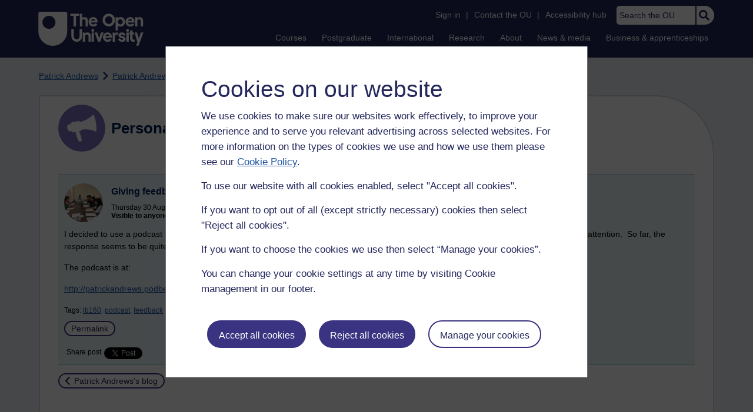

--- FILE ---
content_type: text/html; charset=utf-8
request_url: https://accounts.google.com/o/oauth2/postmessageRelay?parent=https%3A%2F%2Flearn1.open.ac.uk&jsh=m%3B%2F_%2Fscs%2Fabc-static%2F_%2Fjs%2Fk%3Dgapi.lb.en.2kN9-TZiXrM.O%2Fd%3D1%2Frs%3DAHpOoo_B4hu0FeWRuWHfxnZ3V0WubwN7Qw%2Fm%3D__features__
body_size: 158
content:
<!DOCTYPE html><html><head><title></title><meta http-equiv="content-type" content="text/html; charset=utf-8"><meta http-equiv="X-UA-Compatible" content="IE=edge"><meta name="viewport" content="width=device-width, initial-scale=1, minimum-scale=1, maximum-scale=1, user-scalable=0"><script src='https://ssl.gstatic.com/accounts/o/2580342461-postmessagerelay.js' nonce="1oHqWqA5vrdr2c-kusseMA"></script></head><body><script type="text/javascript" src="https://apis.google.com/js/rpc:shindig_random.js?onload=init" nonce="1oHqWqA5vrdr2c-kusseMA"></script></body></html>

--- FILE ---
content_type: text/javascript
request_url: https://learn1.open.ac.uk/ouheaders/js/headerfooter.min.js?2.0.0.795
body_size: 10137
content:
/*! ou.headers 2.0.0.795 */

function ou_sitestat(){console.warn("Calling deprecated function - ou_sitestat. Please delete all calls to this")}function ou_sitestat_manual(a){console.warn("Calling deprecated function - ou_sitestat_manual. Please delete all calls to this")}function ou_sitestat_retrieve_experiments(a){console.warn("Calling deprecated function - ou_sitestat_manual. Please delete all calls to this")}function ou_usertype(a){var b=document.cookie+";",c=b.indexOf("SAMS2session=");if(c<0)return a;c+=13;var d=b.substr(c,b.indexOf(";",c)-c)+"&",e="",f=ou_getusertype(d,"samsStudentPI=");if(null!=f){var g=0;if((c=b.indexOf("OUPERSIST="))>=0){c+=10;var h=b.substr(c,b.indexOf(";",c)-c)+"&";c=h.indexOf("CustomerState="),c>0&&(c+=14,h=h.substr(c,h.indexOf("&",c)-c),"Prospect"==h&&(a+="&ou_prospect_id="+f,e="prospect-formal",g=1),"Informal Prospect"==h&&(a+="&ou_prospect_id="+f,e="prospect-informal",g=1))}0==g&&(a+="&ou_student_id="+f,e="student")}return f=ou_getusertype(d,"samsStaffID="),null!=f&&(a+="&ou_staff_id="+f,e.length>0&&(e+=","),e+="staff"),f=ou_getusertype(d,"samsTutorID="),null!=f&&(a+="&ou_tutor_id="+f,e.length>0&&(e+=","),e+="tutor"),f=ou_getusertype(d,"samsSelfRegID="),null!=f&&(a+="&ou_selfreg_id="+f,e.length>0&&(e+=","),e+="self-registered"),f=ou_getusertype(d,"samsCorporateID="),null!=f&&(a+="&ou_corporate_id="+f,e.length>0&&(e+=","),e+="corporate"),f=ou_getusertype(d,"samsVisitorID="),null!=f&&(a+="&ou_special_access_id="+f,e.length>0&&(e+=","),e+="special-access"),0==e.length&&(a+="&ou_unknown_id=1",e="unknown"),a+="&ou_visitor_types="+e}function ou_getusertype(a,b){var c=a.indexOf(b);return c<=0?null:(c+=b.length,a.substr(c,a.indexOf("&",c)-c))}function escapeHtml(a){return a.replace(/&/g,"&amp;").replace(/</g,"&lt;").replace(/>/g,"&gt;").replace(/"/g,"&quot;")}function ouClickEvent(a,b){console.warn("Calling deprecated function - ouClickEvent. Please use ouTrackLink.");var c={};b.split("&").forEach(function(a){var b=a.split("=");b[1]&&(c[b[0]]=b[1])});var d=null;try{d=null==a[0]?a.innerText:a[0].innerText}catch(a){d=c.ou_ev_pl+" - "+c.ou_ev_as}var e=Object.keys(c).join(",");ouTrackLink(a,d,e,c)}function ouExtend(a,b){for(var c in b)b.hasOwnProperty(c)&&(a[c]=b[c]);return a}function waitUntilTypeOf(a,b,c){typeof window[a]===b?"function"==typeof c&&c():setTimeout(function(){waitUntilTypeOf(a,b,c)},1e3)}function ouTrackLink(a,b,c,d){waitUntilTypeOf("s_gi","function",function(){var e=s_gi(isLive()?"openuniprod":"openunidev");e.linkTrackVars=c,e=ouExtend(e,d);var f=null;ou_checkClass(a,"DTM-test")&&(f=function(){ouValidateTrackedLink(a,b)}),e.tl(a,"o",b,null,f)})}function ouValidateTrackedLink(a,b){var c=document.createElement("div");c.id="dtm-tracking-confirmation",c.innerHTML="Adobe DTM callback triggered successfully - "+b,document.body.appendChild(c)}function ou_init(){if(!(ouinitdone||(ouinitdone=!0,"Netscape"==navigator.appName&&parseFloat(navigator.appVersion)<5))){document.getElementById("ou-copyright").style.display="block";var a=new Date;if(null!=document.getElementById("ou-copyright-year")&&(document.getElementById("ou-copyright-year").innerHTML=a.getFullYear()),loadFooterTextAsync(),hide_toggle_menu(),highlightInternational(),addCompatibleListener(document.getElementById("ou-mobile-menu-toggle"),"click",toggleMobileMenu),addStudentFooterListeners(),null!=document.getElementById("ou-signin1")){if(hookSearchBox(),onResizeEvent(),cookies=document.cookie+";",samsSessionCookie=cookies.indexOf("SAMS2session="),samsSessionCookie<0)return ele=document.getElementById("ou-signin2"),ele.href=ele.href+"?nsh=2&URL="+document.location.href,void ou_setElementVisiblityByID("ou-identity",!1);if(samsSessionCookie+=13,c=cookies.indexOf(";",samsSessionCookie),samsCookieData=cookies.substr(samsSessionCookie,c-samsSessionCookie)+"&",ou_setElementVisiblityByID("ou-signin1",!1),ou_setElementVisiblityByID("ou-signout",!0),nameCookie=cookies.indexOf("HS7BDF="),nameCookie>=0){nameCookie+=7,c=cookies.indexOf(";",nameCookie),Username=cookies.substr(nameCookie,c-nameCookie),c=Username.indexOf("\\"),c>=0&&(Username=Usernamesubstr(0,c));var b=escapeHtml(Username);eleUserName=ou_GetElementsByClassName("ou-identity-name");for(var c=0;c<eleUserName.length;++c){eleUserName[c].innerText=b}var d=ou_getusertype(samsCookieData,"samsStudentPI=");if(null!=d){if(eleUserID=document.getElementById("ou-identity-id"),eleUserID){var e=escapeHtml(d);eleUserID.innerText="("+e+")"}}else ou_setElementVisiblityByID("ou-identity-id",!1)}if(userType=GetKeyValue(ou_usertype(""),"ou_visitor_types"),-1!=userType.indexOf("prospect-formal")||-1!=userType.indexOf("prospect-informal")?ou_setElementVisiblityByID("ou-myaccount",!0):ou_usertype_check("samsStudentPI")?ou_setElementVisiblityByID("ou-studenthome",!0):(ou_usertype_check("samsStaffID")||ou_usertype_check("samsTutorID"))&&(ou_setElementVisiblityByID("ou-studenthome",!0),ou_setElementVisiblityByID("ou-intranethome",!0),ou_setElementVisiblityByID("ou-tutorhome",!0)),-1!==navigator.userAgent.indexOf("MSIE")||navigator.appVersion.indexOf("Trident/")>0){var f=document.createEvent("UIEvents");f.initUIEvent("resize",!0,!1,window,0),window.dispatchEvent(f)}else window.dispatchEvent(new Event("resize"))}}}function hide_toggle_menu(){var a=document.getElementById("ou-ia-nav"),b=document.getElementById("ou-service-links");document.getElementById("ou-header-nav");if(!(null!=a&&"none"!==window.getComputedStyle(a).display||null!=b&&"none"!==window.getComputedStyle(b).display)){document.getElementById("ou-mobile-menu-toggle").style.display="none"}}function ou_add_portallink(a,b,c){ele_li=document.createElement("li"),ele_a=document.createElement("a"),ele_a.appendChild(document.createTextNode(b)),ele_a.setAttribute("href",c),ele_li.appendChild(ele_a),a.appendChild(ele_li)}function ou_srchclk(){0==ousrchclk&&(document.getElementById("ousrch").value="",ousrchclk=1)}function ou_mobile(){ou_killcookie("OUFULLSIZE"),ou_setcookie("OUMOBILE","1"),location.reload(!0)}function ou_desktop(){ou_killcookie("OUMOBILE"),ou_setcookie("OUFULLSIZE","M"),location.reload(!0)}function ou_killcookie(a){document.cookie=a+"=;path=/;domain=.open.ac.uk;expires=Sun, 13 Dec 2009 12:01:01 GMT"}function ou_setcookie(a,b){document.cookie=a+"="+b+";path=/;domain=.open.ac.uk;expires=Thu, 31 Dec 2099 23:59:59 GMT"}function ou_usertype_check(a){return samsCookieData.indexOf(a+"=")>0}function ou_checkClass(a,b){if(null!=a){return new RegExp("(\\s|^)"+b+"(\\s|$)").test(a.className)}return!1}function ou_setClass(a,b,c){if(null!=a)if(1==c)a.className+=a.className?" "+b:b;else{var d=new RegExp("(\\s|^)"+b+"(\\s|$)");a.className=a.className.replace(d," ")}}function ou_setElementVisiblityByID(a,b){ou_setClass(document.getElementById(a),"ou-header-remove",!b)}function ou_GetElementsByClassName(a){if(document.getElementsByClassName)return document.getElementsByClassName(a);for(var b,c=document.getElementsByTagName("*"),d=[],e=0;b=c[e++];)b.className==a&&(d[d.length]=b);return d}function GetKeyValue(a,b){for(var c=a.split("&"),d=0;d<c.length;d++){var e=c[d].split("=");if(e[0]==b)return e[1]}}function getEnv(){var a=document.createElement("a");return a.href=window.location,-1!=a.hostname.indexOf("acct")?"acct":-1!=a.hostname.indexOf("dev")?"dev":-1!=a.hostname.indexOf("test")||-1!=a.hostname.indexOf("-tst")||-1!=a.hostname.indexOf("learn2syst")||-1!=a.hostname.indexOf("localhost")?"test":"live"}function changeDTMScriptSource(){}function loadCookieWidgetJS(a){var b=getEnv(),c=document.createElement("script");"dev"==b||"test"==b||"acct"==b?c.src="https://cscript-cdn-irl-uat.cassiecloud.com/loader.js":"live"==b&&(c.src="https://cscript-cdn-irl.cassiecloud.com/loader.js"),c.onreadystatechange=a,c.onload=a,document.head.appendChild(c)}function loadCookieWidget(){var a=getEnv();if("dev"==a||"test"==a||"acct"==a){var b={widgetProfileId:18,languageCode:"",licenseKey:"D5AAD677-E70E-41F5-80A3-846EFFFCD922",region:"irl",environment:"uat"};navigator.userAgent.toLowerCase().includes("moodlemobile")||(window.CassieWidgetLoader=new CassieWidgetLoaderModule(b),focusCookieBannerOne())}else if("live"==a){var b={widgetProfileId:5,languageCode:"",licenseKey:"E5C43C03-1803-4AA5-99AD-16D40EAF2622",region:"irl",environment:"production"};navigator.userAgent.toLowerCase().includes("moodlemobile")||(window.CassieWidgetLoader=new CassieWidgetLoaderModule(b),focusCookieBannerOne())}}function cookieBannerAccessbilitySetInterval(){var a=0,b=setInterval(function(){++a>3?clearInterval(b):cookieBannerAccessibility()},1e3)}function managePreferenceSetInterval(){var a=0,b=setInterval(function(){++a>2?clearInterval(b):(document.addEventListener("focusin",function(a){document.getElementById("cassie_accept_all_toggle_switch")&&(document.getElementById("cassie_accept_all_toggle_switch").setAttribute("tabIndex","0"),document.getElementById("cassie_accept_all_toggle_switch").focus()),a.preventDefault()}),document.getElementById("cassie-widget")&&document.getElementById("cassie-widget").addEventListener("focusin",function(a){a.stopPropagation()}))},1e3)}function cookieBannerAccessibility(){var a=getEnv();document.getElementById("cassie_expand_strictly_necessary")&&document.getElementById("cassie_expand_strictly_necessary").setAttribute("tabIndex","-1"),"dev"==a||"test"==a||"acct"==a?(document.getElementById("cassie_expand_cookies_container_63")&&document.getElementById("cassie_expand_cookies_container_63").setAttribute("tabIndex","-1"),document.getElementById("cassie_expand_cookies_container_64")&&document.getElementById("cassie_expand_cookies_container_64").setAttribute("tabIndex","-1"),document.getElementById("cassie_expand_cookies_container_65")&&document.getElementById("cassie_expand_cookies_container_65").setAttribute("tabIndex","-1")):"live"==a&&(document.getElementById("cassie_expand_cookies_container_14")&&document.getElementById("cassie_expand_cookies_container_14").setAttribute("tabIndex","-1"),document.getElementById("cassie_expand_cookies_container_12")&&document.getElementById("cassie_expand_cookies_container_12").setAttribute("tabIndex","-1"),document.getElementById("cassie_expand_cookies_container_13")&&document.getElementById("cassie_expand_cookies_container_13").setAttribute("tabIndex","-1"))}function focusCookieBannerOne(){var a=0,b=setInterval(function(){++a>4?clearInterval(b):(null==document.getElementById("popup-country-list")&&document.addEventListener("focusin",function(a){var b=document.getElementById("cassie_accept_all_pre_banner");b&&(b.contains(a.target)||(setTimeout(function(){b.setAttribute("tabIndex","0"),b.focus()},0),a.preventDefault()))}),document.getElementById("cassie-widget")&&document.getElementById("cassie-widget").addEventListener("focusin",function(a){a.stopPropagation()}))},1e3)}function focusCookieBanner(){var a=0,b=setInterval(function(){if(++a>2)clearInterval(b);else if(null==document.getElementById("popup-country-list")){var c=document.getElementById("cassie_view_all_pre_banner");null!=c&&(c.closest("button").addEventListener("click",function(a){document.addEventListener("focusin",function(a){document.getElementById("cassie_accept_all_toggle_switch")&&(document.getElementById("cassie_accept_all_toggle_switch").setAttribute("tabIndex","0"),document.getElementById("cassie_accept_all_toggle_switch").focus()),a.preventDefault()})}),document.getElementById("cassie-widget")&&document.getElementById("cassie-widget").addEventListener("focusin",function(a){a.stopPropagation()}))}},1e3)}function getEnvDelimiter(a){var b=document.createElement("a");b.href=a;var c=b.hostname.indexOf("."),d="";return-1!=c&&(d=b.hostname.substring(0,c)),-1!=d.indexOf("learn")?"":"-"}function isLive(){return"live"==getEnv()}function changeLinks(){var a=getEnv();getEnvDelimiter();if("live"!=a)for(var b=["ou-logo","ou-ia-nav","ou-service-links","ou-org-footer","ou-mob-nav-logo","ou-mob-nav-service-links","ou-mob-nav-wrap"],c="href",d=["ou-logo","ou-mob-nav-logo"],e=b.length,f=0;f<e;f++){var g=document.getElementById(b[f]);if(g)for(var h=g.getElementsByTagName("a"),i=0;i<h.length;i++){var j=h[i].getAttribute(c);if(null!=j&&void 0!=j&&-1!=j.indexOf(".open.")&&"http://www2.open.ac.uk/students/charter"!==j&&"https://learn2.open.ac.uk/course/format/ousubject/redirect.php"!==j&&(("test"==a||"dev"==a)&&d.indexOf(b[f])>-1&&"javascript:void(0);"!=j?(devtestLogoUrl="https://web-dev-test1/ouhome/",h[i].setAttribute(c,devtestLogoUrl)):h[i].setAttribute(c,h[i].getAttribute(c).replace(".open.",getEnvDelimiter(j)+a+".open."))),null!=j&&"https://learn2.open.ac.uk/course/format/ousubject/redirect.php"===j&&("test"==a?h[i].setAttribute(c,h[i].getAttribute(c).replace(".open.",getEnvDelimiter(j)+"syst.open.")):h[i].setAttribute(c,h[i].getAttribute(c).replace(".open.",getEnvDelimiter(j)+a+".open."))),null!=j&&void 0!=j&&-1!=j.indexOf(".openuniversity.edu")){var k=document.createElement("a");k.href=j;var l=k.href;if("https:"==k.protocol){var m=l.replace("https://","http://");h[i].setAttribute(c,m),l=h[i].getAttribute(c)}"test"==a?h[i].setAttribute(c,h[i].getAttribute(c).replace(".openuniversity.edu",getEnvDelimiter(l)+"test-kentico.openuniversity.edu")):h[i].setAttribute(c,h[i].getAttribute(c).replace(".openuniversity.edu",getEnvDelimiter(l)+a+".openuniversity.edu"))}}}}function addStudentFooterListeners(){eleCollapsible=ou_GetElementsByClassName("ou-collapsible-footer");for(var a=0;a<eleCollapsible.length;++a){var b=eleCollapsible[a];addCompatibleListener(b,"click",toggleFooterMenu),addCompatibleListener(b,"keypress",activateFooterMenu)}addCompatibleListener(window,"resize",onResizeEvent)}function addCompatibleListener(a,b,c){a.addEventListener?a.addEventListener(b,c):a.attachEvent(b,c)}function toggleMobileMenu(){ele=document.getElementById("ou-header-nav"),ou_setClass(ele,"ou-toggle",!ou_checkClass(ele,"ou-toggle")),ele=document.getElementById("ou-mobile-menu-toggle"),ou_setClass(ele,"ou-toggle",!ou_checkClass(ele,"ou-toggle"))}function toggleFooterMenu(a){ele=this.children[1],state=!ou_checkClass(ele,"ou-toggle"),ou_setClass(ele,"ou-toggle",state),this.setAttribute("aria-selected",state),this.setAttribute("aria-expanded",state),ele=this.nextElementSibling,state=!ou_checkClass(ele,"ou-mobile-menu-toggle"),ou_setClass(ele,"ou-mobile-menu-toggle",state),ele.setAttribute("aria-hidden",state)}function activateFooterMenu(a){var b=a.keyCode||a.which;"13"!=b&&"32"!=b||this.click()}function onResizeEvent(){eleCollapsible=ou_GetElementsByClassName("ou-collapsible-footer");var a=window.innerWidth||document.documentElement.clientWidth||document.body.clientWidth,b=a>767?-1:0;if(null!=eleCollapsible[0]&&eleCollapsible[0].tabIndex!=b)for(var c=0;c<eleCollapsible.length;++c)eleCollapsible[c].tabIndex=b,-1==b?(eleCollapsible[c].removeAttribute("aria-expanded"),eleCollapsible[c].removeAttribute("aria-selected")):(state=ou_checkClass(eleCollapsible[c],"ou-toggle"),eleCollapsible[c].setAttribute("aria-expanded",state),eleCollapsible[c].setAttribute("aria-selected",state));-1==b&&hideOuHeader()}function searchEnter(a){return 13!=a.which&&13!=a.keyCode||(ou_search(),!1)}function loadFooterTextAsync(){var a=new XMLHttpRequest;a.open("GET","/ouheaders/ou-royal-fca-statement.txt",!0),a.onreadystatechange=function(){4===this.readyState&&200===this.status&&(document.getElementById("ou-footer-statement").innerHTML=this.responseText,OULanguageTranslation.init(document.getElementById("ou-footer-statement")))},a.send()}function submitSearch(a){var b="";switch(a){case"ou-header-search-international":var c=getEnv();"test"==c&&(b="http://sttc-web-test.open.ac.uk/search/search-isw.shtml?q="),"acct"==c&&(b="https://search-acct.open.ac.uk/search/search-isw.shtml?q="),"live"==c&&(b="https://search.open.ac.uk/search/search-isw.shtml?q=");break;case"ou-header-search-openlearn":b="http://search.open.ac.uk/openlearn/search/results?q=";break;default:var c=getEnv();"dev"==c&&(b="http://sttc-web-test.open.ac.uk/search/search.shtml?q="),"test"==c&&(b="http://sttc-web-test.open.ac.uk/search/search.shtml?q="),"acct"==c&&(b="https://search-acct.open.ac.uk/search/search.shtml?q="),"live"==c&&(b="https://search.open.ac.uk/search/search.shtml?q=")}var d=document.getElementById(a);return b&&d.value&&(window.location.href=b+d.value),!1}function hookSearchBox(){if(null==document.getElementById("ou-search")){eleSearchBoxes=ou_GetElementsByClassName("ou-header-search");for(var a=0;a<eleSearchBoxes.length;++a)eleSearchBoxes[a].onkeypress=function(a){if(a||(a=window.event),"13"==(a.keyCode||a.which))return event.preventDefault?event.preventDefault():event.returnValue=!1,submitSearch(this.id),!1}}}function onSearchBoxInput(a){if(a||(a=window.event),"13"==(a.keyCode||a.which)){var b=a.target||a.srcElement;a.preventDefault?a.preventDefault():a.returnValue=!1,submitSearch(b.id)}}function skipToContent(a){var b=document.getElementById(location.hash.substring(1));b&&(/^(?:a|select|input|button|textarea)$/i.test(b.tagName)||(b.tabIndex=-1),b.focus())}function contactTheOULink(){var a=document.cookie+";",b=a.indexOf("SAMS2session="),c=document.getElementById("ou-public-contact");if(b<0)c.href="https://www.open.ac.uk/contact/";else{var d=document.getElementById("ou-student-contact"),e=document.getElementById("ou-tutor-contact"),f=GetKeyValue(ou_usertype(""),"ou_visitor_types");-1!=f.indexOf("prospect-formal")||-1!=f.indexOf("prospect-informal")?(d.href="https://www.open.ac.uk/contact/",e.href="https://www.open.ac.uk/contact/",c.href="https://www.open.ac.uk/contact/"):ou_usertype_check("samsTutorID")?(d.href="https://www2.open.ac.uk/tutors/help/who-to-contact/",e.href="https://www2.open.ac.uk/tutors/help/who-to-contact/",c.href="https://www2.open.ac.uk/tutors/help/who-to-contact/"):ou_usertype_check("samsStudentPI")?(d.href="https://help.open.ac.uk/contact/",e.href="https://help.open.ac.uk/contact/",c.href="https://help.open.ac.uk/contact/"):ou_usertype_check("samsStaffID")?(d.href="https://help.open.ac.uk/contact/",e.href="https://help.open.ac.uk/contact/",c.href="https://help.open.ac.uk/contact/"):(d.href="https://www.open.ac.uk/contact/",e.href="https://www.open.ac.uk/contact/",c.href="https://www.open.ac.uk/contact/")}}function footerContactTheOULink(){var a=document.getElementById("ou-footer-student-contact"),b=document.getElementById("ou-footer-student-contact1"),c=document.getElementById("ou-footer-tutor-contact"),d=document.getElementById("ou-footer-public-contact");if((document.cookie+";").indexOf("SAMS2session=")<0)null!=d&&(d.href="https://www.open.ac.uk/contact");else{var e=GetKeyValue(ou_usertype(""),"ou_visitor_types");-1!=e.indexOf("prospect-formal")||-1!=e.indexOf("prospect-informal")?(null!=a&&(a.href="https://www.open.ac.uk/contact"),null!=b&&(b.href="https://www.open.ac.uk/contact"),null!=c&&(c.href="https://www.open.ac.uk/contact"),null!=d&&(d.href="https://www.open.ac.uk/contact")):ou_usertype_check("samsTutorID")?(null!=a&&(a.href="https://www2.open.ac.uk/tutors/help/who-to-contact/"),null!=b&&(b.href="https://www2.open.ac.uk/tutors/help/who-to-contact/"),null!=c&&(c.href="https://www2.open.ac.uk/tutors/help/who-to-contact/"),null!=d&&(d.href="https://www2.open.ac.uk/tutors/help/who-to-contact/")):ou_usertype_check("samsStudentPI")?(null!=a&&(a.href="https://help.open.ac.uk/contact/"),null!=b&&(b.href="https://help.open.ac.uk/contact/"),null!=c&&(c.href="https://help.open.ac.uk/contact/"),null!=d&&(d.href="https://help.open.ac.uk/contact/")):ou_usertype_check("samsStaffID")?(null!=a&&(a.href="https://help.open.ac.uk/contact/"),null!=b&&(b.href="https://help.open.ac.uk/contact/"),null!=c&&(c.href="https://help.open.ac.uk/contact/"),null!=d&&(d.href="https://help.open.ac.uk/contact/")):(null!=a&&(a.href="https://www.open.ac.uk/contact"),null!=b&&(b.href="https://www.open.ac.uk/contact"),null!=c&&(c.href="https://www.open.ac.uk/contact"),null!=d&&(d.href="https://www.open.ac.uk/contact"))}}function spacerImage(){var a=setInterval(function(){++count>5?clearInterval(a):addAltToSpacerImage()},1e3)}function addAltToSpacerImage(){0!==document.querySelectorAll("img[src*='secure.adnxs']").length&&(document.querySelectorAll("img[src*='secure.adnxs']")[0].alt=""),0!==document.querySelectorAll("img[src*='doubleclick']").length&&(document.querySelectorAll("img[src*='doubleclick']")[0].alt="")}function zoomResizeInFooter(){var a=100*window.devicePixelRatio;-1!=navigator.userAgent.indexOf("Firefox")&&document.getElementById("ou-ia-public")&&(document.getElementById("ou-ia-public").classList.add("ou-width100Footer"),(a<65||a>70)&&document.getElementById("ou-ia-public").classList.remove("ou-width100Footer"))}function highlightInternational(){"courses"==window.location.href.split("/").slice(-2)[0]&&"international-students"==window.location.href.split("/").slice(-2)[1]&&(document.body.className=document.body.className.replace("ou-ia-courses","ou-ia-inter_national"))}function hideOuHeader(){null!=document.querySelector(".ou-ia-footer")&&(document.getElementsByClassName("ou-crest")[0].style.display="none")}function searchfocus(){document.addEventListener("click",function(a){const b=document.querySelector(".ou-header-search");var c=a.target;do{if(c==b)return void b.classList.add("input-focus");c=c.parentNode}while(c);b.classList.remove("input-focus")})}function updateSigninURL(){var a=window.location.href;a.indexOf("help-test.open.ac.uk")>-1?(document.getElementById("ou-signin2").href="https://help.open.ac.uk/shibboleth/shibsignin.php?URL="+a,document.getElementById("ou-signout2").href="https://help.open.ac.uk/shibboleth/shibsignout.php"):a.indexOf("help-acct.open.ac.uk")>-1?(document.getElementById("ou-signin2").href="https://help.open.ac.uk/shibboleth/shibsignin.php?URL="+a,document.getElementById("ou-signout2").href="https://help.open.ac.uk/shibboleth/shibsignout.php"):a.indexOf("help.open.ac.uk")>-1&&(document.getElementById("ou-signin2").href="https://help.open.ac.uk/shibboleth/shibsignin.php?URL="+a,document.getElementById("ou-signout2").href="https://help.open.ac.uk/shibboleth/shibsignout.php")}function updateSigninURLforCommunity(){var a=window.location.href;a.indexOf("community-test.open.ac.uk")>-1?(document.getElementById("ou-signin2").href="https://community.open.ac.uk/shibboleth/shibsignin.php?URL="+a,document.getElementById("ou-signout2").href="https://community.open.ac.uk/shibboleth/shibsignout.php"):a.indexOf("community-acct.open.ac.uk")>-1?(document.getElementById("ou-signin2").href="https://community.open.ac.uk/shibboleth/shibsignin.php?URL="+a,document.getElementById("ou-signout2").href="https://community.open.ac.uk/shibboleth/shibsignout.php"):a.indexOf("community.open.ac.uk")>-1&&(document.getElementById("ou-signin2").href="https://community.open.ac.uk/shibboleth/shibsignin.php?URL="+a,document.getElementById("ou-signout2").href="https://community.open.ac.uk/shibboleth/shibsignout.php")}function OULanguageTranslation(){this.requiresTranslation=!1}function TranslationArea(a){this.targetElement=a,this.translatedText="",this.warning=!1,this.getText=function(){return"INPUT"===this.targetElement.nodeName?this.targetElement.getAttribute("placeholder").trim():this.targetElement.innerHTML.trim()},this.originalText=this.getText(),this.setText=function(){"INPUT"===this.targetElement.nodeName?this.targetElement.setAttribute("placeholder",this.translatedText):this.targetElement.innerHTML=this.translatedText},this.TranslateText=function(){this.originalText=this.originalText.replace(" (missing welsh translation)","");var a=this.originalText.replace(/<[^>]+>/g,"").replace("&nbsp;","").trim();return this.translatedText=this.originalText.replace(a,_translations[a]),a in _translations||(isLive()?(this.translatedText=this.originalText,!1):(this.translatedText=this.originalText+" (missing welsh translation)",this.warning=!0,!0))}}function sortList(a){var b,c,d,e,f;for(b=document.getElementById(a),d=!0;d;){for(d=!1,e=b.getElementsByTagName("LI"),c=0;c<e.length-1;c++)if(f=!1,e[c].textContent.toLowerCase()>e[c+1].textContent.toLowerCase()){f=!0;break}f&&(e[c].parentNode.insertBefore(e[c+1],e[c]),d=!0)}}function alphaOrder(){sortList("ou-publicFooter-undergraduate")}var OUCookiePolicy={getCookie:function(){return Cookie.get("ou_cookie_policy")},setCookie:function(a){return Cookie.set("ou_cookie_policy",a,365)},accepted:function(){return"continue"==OUCookiePolicy.getCookie()||null!=Cookie.get("SAMSsession")||null!=Cookie.get("SAMS2session")},getPolicyUrl:function(){var a=window.location.hostname,b=a.indexOf(".");return".openuniversity.edu"==a.slice(b,a.length)?"/privacy":"http://www.open.ac.uk/about/main/strategy-and-policies/policies-and-statements/cookie-use-ou-website"},displayNotification:function(){var a=document.createElement("div");a.setAttribute("class","ou-cookies-interaction");var b=document.createElement("div");b.setAttribute("class","ou-container");var c=document.createElement("div");c.setAttribute("class","ou-row");var d=document.createElement("h3");d.setAttribute("data-translate","true"),d.setAttribute("id","ou-header-id1");var e=document.createTextNode("Cookies on our website");d.appendChild(e),c.appendChild(d),b.appendChild(c),a.appendChild(b),OULanguageTranslation.init(d.id);var f=document.createElement("div");f.setAttribute("id","ou-polWrap"),f.setAttribute("class","ou-row ou-policyWrap");var g=document.createElement("p");g.setAttribute("data-translate","true"),g.setAttribute("id","ou-para-id");var h=document.createTextNode("We use cookies to make sure our websites work effectively and to improve your user experience.  If you continue to use this site we will assume that you are happy with this. However, you can change your cookie settings at any time. ");g.appendChild(h),f.appendChild(g),c.appendChild(f),b.appendChild(c),a.appendChild(b),OULanguageTranslation.init(g);var i=document.createElement("a");i.setAttribute("data-translate","true"),i.setAttribute("href",OUCookiePolicy.getPolicyUrl()),i.setAttribute("onclick","javaScript:document.location.href=OUCookiePolicy.getPolicyUrl()"),i.setAttribute("class","cookieInfo"),i.setAttribute("id","ou-anchortag-id1");var j=document.createTextNode("More Info/Change Settings.");i.appendChild(j),g.appendChild(i),OULanguageTranslation.init(i);var k=document.createElement("a");k.setAttribute("data-translate","true"),k.setAttribute("class","ou-button"),k.setAttribute("id","ou-cookies-bar-button"),k.setAttribute("role","button"),k.setAttribute("href","#"),k.setAttribute("onclick","javaScript:OUCookiePolicy.accept()");var l=document.createTextNode("Continue");k.appendChild(l),OULanguageTranslation.init(k.id),f.appendChild(k),cookieWrapper=document.createElement("div"),cookieWrapper.id="i-cookies-bar",cookieWrapper.className="ou-cookies-bar ou-active",cookieWrapper.appendChild(a),document.body.insertBefore(cookieWrapper,document.body.firstChild),-1!==navigator.userAgent.indexOf("MSIE")||navigator.appVersion.indexOf("Trident/")>0?$(window).trigger("resize"):window.dispatchEvent(new Event("resize"))},accept:function(){OUCookiePolicy.setCookie("continue"),"undefined"!=typeof countryCode&&""==countryCode&&OUCookiePolicy.setCookie(countryCode),"undefined"!=typeof countryCode&&""!=countryCode&&OUCookiePolicy.setCookie(countryCode),location.reload(!0)},notify:function(){OUCookiePolicy.displayNotification(),OUCookiePolicy.setCookie("notified")},init:function(){OUCookiePolicy.accepted()||OUCookiePolicy.notify()}},Cookie={set:function(a,b,c){var d,e,f,g,h;c?(f=new Date,f.setTime(f.getTime()+24*c*60*60*1e3),g="; expires="+f.toGMTString()):g="",h=location.host,1===h.split(".").length?document.cookie=a+"="+b+g+"; path=/":(e=h.split("."),e.shift(),d="."+e.join("."),document.cookie=a+"="+b+g+"; path=/; domain="+d,null!=Cookie.get(a)&&Cookie.get(a)==b||(d="."+h,document.cookie=a+"="+b+g+"; path=/; domain="+d))},get:function(a){for(var b=a+"=",c=document.cookie.split(";"),d=0;d<c.length;d++){for(var e=c[d];" "==e.charAt(0);)e=e.substring(1,e.length);if(0==e.indexOf(b))return e.substring(b.length,e.length)}return null},erase:function(a){Cookie.set(a,"",-1)}},ou_ca_pub=["www","www3","www2","www8","css2","css3","msds","search","students","stem","fass","wels","business-school","law-school","help"],ou_ca_med=["openlearn","labspace","podcast"],ou_ca_vle=["learn","learn0","learn1","learn2","learn3","learn4"],ou_ca_int=["intranet","intranet6","intranet-gw","share","intranet7","intranet8"],ou_ca_test=["msds-acct","www3-acct","css2-acct","csintra1","learnacct","learn2acct","learn3acct","learn4acct","www-acct","www8-acct","www2-acct","exa-acct","www-pf-acct"];ou_ca_test=ou_ca_test.concat(["stem-acct","fass-acct","wels-acct","business-school-acct","law-school-acct","help-acct"]),ou_ca_test=ou_ca_test.concat(["gaffer","cms-test","cms-app-test","cms-app-trng","exa-test","search-test","csr-pizza14-tst","help-test"]),ou_ca_test=ou_ca_test.concat(["stem-dev","fass-dev","wels-dev","business-school-dev","law-school-dev","localhost-dev","help-dev"]);var ou_tracked_domains=["//openlearn","//labspace","//search","//fass","//wels","//stem","//business-school","//law-school","//localhost-dev"],ou_pm_page=["1a/o1aprospchoice.asp"],ou_pm_var=["catcode"],ou_tracked=0,ou_sitename,ou_pagename="",ou_nsbaseurl="",ou_firsttime_only=0,ouinitdone=!1,ousrchclk=0,count=0;window.addEventListener?window.addEventListener("load",ou_init,!1):window.attachEvent&&window.attachEvent("onload",ou_init),window.addEventListener?window.addEventListener("load",changeDTMScriptSource,!1):window.attachEvent&&window.attachEvent("onload",changeDTMScriptSource),window.addEventListener?window.addEventListener("load",contactTheOULink,!1):window.attachEvent&&window.attachEvent("onload",contactTheOULink),window.addEventListener?window.addEventListener("load",footerContactTheOULink,!1):window.attachEvent&&window.attachEvent("onload",footerContactTheOULink),window.addEventListener?window.addEventListener("load",changeLinks,!1):window.attachEvent&&window.attachEvent("onload",changeLinks),window.addEventListener?window.addEventListener("hashchange",skipToContent,!1):window.attachEvent&&window.attachEvent("onhashchange",skipToContent),window.addEventListener?window.addEventListener("load",spacerImage,!1):window.attachEvent&&window.attachEvent("onload",spacerImage),window.addEventListener?window.addEventListener("load",zoomResizeInFooter,!1):window.attachEvent&&window.attachEvent("load",zoomResizeInFooter),window.addEventListener?window.addEventListener("resize",zoomResizeInFooter,!1):window.attachEvent&&window.attachEvent("resize",zoomResizeInFooter),window.addEventListener?window.addEventListener("DOMContentLoaded",loadCookieWidgetJS(loadCookieWidget),!1):window.attachEvent&&window.attachEvent("DOMContentLoaded",loadCookieWidgetJS(loadCookieWidget)),window.addEventListener?window.addEventListener("DOMContentLoaded",focusCookieBanner,!1):window.attachEvent&&window.attachEvent("DOMContentLoaded",focusCookieBanner),window.addEventListener?window.addEventListener("load",cookieBannerAccessbilitySetInterval,!1):window.attachEvent&&window.attachEvent("onload",cookieBannerAccessbilitySetInterval),window.addEventListener?window.addEventListener("DOMContentLoaded",hideOuHeader,!1):window.attachEvent&&window.attachEvent("DOMContentLoaded",hideOuHeader),window.addEventListener?window.addEventListener("DOMContentLoaded",searchfocus,!1):window.attachEvent&&window.attachEvent("DOMContentLoaded",searchfocus),window.addEventListener?window.addEventListener("DOMContentLoaded",updateSigninURL,!1):window.attachEvent&&window.attachEvent("DOMContentLoaded",updateSigninURL),window.addEventListener?window.addEventListener("DOMContentLoaded",updateSigninURLforCommunity,!1):window.attachEvent&&window.attachEvent("DOMContentLoaded",updateSigninURLforCommunity),OULanguageTranslation.init=function(a){var b=a&&a.nodeType?a:document.querySelectorAll("[data-translate]");if(""==document.documentElement.lang&&""!=document.getElementsByTagName("html")[0].getAttribute("xml:lang")&&(document.documentElement.lang=document.getElementsByTagName("html")[0].getAttribute("xml:lang")),""!==document.documentElement.lang){
this.requiresTranslation="cy"===document.documentElement.lang;!0===this.requiresTranslation&&-1===(" "+document.body.className+" ").indexOf(" cymraeg ")&&(document.body.className+=" cymraeg")}if(this.requiresTranslation)if(b.constructor===NodeList){for(var c=0;c<b.length;c++)OULanguageTranslation.translate(b[c]);alphaOrder()}else OULanguageTranslation.translate(b)},OULanguageTranslation.translate=function(a){var b=new TranslationArea(a);b.TranslateText()&&b.setText()},"function"!=typeof String.prototype.trim&&(String.prototype.trim=function(){return null!==this?this.replace(/^\s+|\s+$/g,""):this}),window.addEventListener?window.addEventListener("load",OULanguageTranslation.init,!1):window.attachEvent&&window.attachEvent("onload",OULanguageTranslation.init);var _translations={"The Open University":"Y Brifysgol Agored",'<i class="int-icon int-icon-arrow-circle-down">&nbsp;</i> Skip to content':'<i class="int-icon int-icon-arrow-circle-down">&nbsp;</i> Ymlaen i’r cynnwys','<I class="int-icon int-icon-arrow-circle-down">&nbsp;</I>Skip to content':'<i class="int-icon int-icon-arrow-circle-down">&nbsp;</i> Ymlaen i’r cynnwys',"Skip to content":"Ymlaen i’r cynnwys","Sign in":"Mewngofnodi","Sign out":"Allgofnodi","My Account":"Fy nghyfrif",StudentHome:"HafanMyfyrwyr",TutorHome:"HafanTiwtoriaid",IntranetHome:"HafanMewnrwyd","Accessibility hub":"Y Ganolfan Hygyrchedd","Contact us":"Cysylltu &acirc; ni","Search the OU":"Chwilio’r OU","All rights reserved. The Open University is incorporated by Royal Charter (RC 000391), an exempt charity in England &amp; Wales and a charity registered in Scotland (SC 038302). The Open University is authorised and regulated by the Financial Conduct Authority in relation to its secondary activity of credit broking.":"Cedwir pob hawl. Mae’r Brifysgol Agored yn gorfforedig drwy Siarter Brenhinol (RC000391), yn elusen a eithrir yng Nghymru a Lloegr ac yn elusen gofrestredig yn yr Alban (SC038302). Awdurdodir a rheoleiddir y Brifysgol Agored gan yr Awdurdod Ymddygiad Ariannol o ran ei weithgarwch eilradd o froceru credyd. ","Cookies on our website":"Cwcis ar ein gwefan","We use cookies to make sure our websites work effectively and to improve your user experience.  If you continue to use this site we will assume that you are happy with this. However, you can change your cookie settings at any time.":"Rydym yn defnyddio cwcis i sicrhau bod ein gwefannau yn gweithio'n effeithiol ac i wella eich profiad fel defnyddiwr. Os byddwch yn parhau i ddefnyddio'r wefan, byddwn yn tybio eich bod yn fodlon gyda hyn. Fodd bynnag, gallwch newid eich gosodiadau cwcis unrhyw dro. ","More Info/Change Settings.":"Mwy o wybodaeth/newid gosodiadau.",Continue:"Parhau",Explore:"Archwilio","Study with us":"Astudiwch gyda ni","Work with us":"Gweithio gyda ni","Supported distance learning":"Dysgu o bell sydd wedi'i gefnogi","Funding your studies":"Ariannu eich astudiaethau","International students":"Myfyrwyr rhyngwladol","Global reputation":"Enw da byd-eang",Sustainability:"Cynaliadwyedd",Business:"Busnes",Apprenticeships:"Prentisiaethau","Develop your workforce":"Datblygu eich gweithlu",Research:"Ymchwil","News &amp; media":"Newyddion a'r cyfryngau",Jobs:"Swyddi","Contact the OU":"Cysylltwch â'r Brifysgol Agored",Undergraduate:"Israddedig",Accounting:"Cyfrifeg","Arts and Humanities":"Celfyddydau a Dyniaethau","Art History":"Hanes Celf",Biology:"Bioleg","Business and Management":"Busnes a Rheolaeth",Chemistry:"Cemeg","Classical Studies":"Astudiaethau Clasurol","Combined Studies":"Astudiaethau Cyfunol","Computing and IT":"Cyfrifiadura a TG",Counselling:"Cwnsela","Creative Arts":"Celfyddydau Creadigol","Creative Writing":"Ysgrifennu Creadigol",Criminology:"Troseddeg",Design:"Dylunio","Early Years":"Blynyddoedd Cynnar",Economics:"Economeg",Education:"Addysg","Electronic Engineering":"Peirianneg Electronig",Engineering:"Peirianneg",English:"Saesneg",Environment:"Amgylchedd","Film and Media":"Ffilm a'r Cyfryngau",Geography:"Daearyddiaeth","Health and Social Care":"Iechyd a Gofal Cymdeithasol","Health and Wellbeing":"Iechyd a Lles","Health Sciences":"Gwyddorau Iechyd",History:"Hanes","International Studies":"Astudiaethau Rhyngwladol",Languages:"Ieithoedd",Law:"Cyfraith",Marketing:"Marchnata",Mathematics:"Mathemateg","Mental Health":"Iechyd meddwl",Music:"Cerddoriaeth","Nursing and Healthcare":"Nyrsio a Gofal Iechyd",Philosophy:"Athroniaeth",Physics:"Ffiseg",Politics:"Gwleidyddiaeth",Psychology:"Seicoleg","Religious Studies":"Astudiaethau Crefyddol",Science:"Gwyddoniaeth","Social Sciences":"Gwyddorau Cymdeithasol","Social Work":"Gwaith Cymdeithasol",Sociology:"Cymdeithaseg","Software Engineering":"Peirianneg Meddalwedd","Sport and Fitness":"Chwaraeon a Ffitrwydd",Statistics:"Ystadegau",Postgraduate:"Ôl-raddedig","Postgraduate study":"Astudiaeth ôl-raddedig","Research degrees":"Graddau ymchwil","Masters in Social Work (MA)":"Meistr mewn Gwaith Cymdeithasol (MA)","Masters in Economics (MSc)":"Meistr mewn Economeg (MSc)","Masters in Creative Writing (MA)":"Meistr mewn Ysgrifennu Creadigol (MA)","Masters in Education (MA/MEd)":"Meistr mewn Addysg (MA/MEd)","Masters in Engineering (MSc)":"Meistr mewn Peirianneg (MSc)","Masters in English Literature (MA)":"Meistr mewn Llenyddiaeth Saesneg (MA)","Masters in History (MA)":"Meistr mewn Hanes (MA)","Masters in International Relations (MA)":"Meistr mewn Cysylltiadau Rhyngwladol (MA)","Masters in Finance (MSc)":"Meistr mewn Cyllid (MSc)","Masters in Cyber Security (MSc)":"Meistr mewn Seiberddiogelwch (MSc)","Masters in Psychology (MSc)":"Meistr mewn Seicoleg (MSc)","A to Z of Masters degrees":"A i Y o raddau Meistr",Policy:"Polisi","OU Accessibility statement":"Datganiad Hygyrchedd y Brifysgol Agored","Conditions of use":"Amodau defnyddio","Privacy policy":"Polisi preifatrwydd","Cookie policy":"Polisi cwcis","Manage cookie preferences":"Rheoli dewisiadau cwcis","Modern slavery act (pdf 149kb)":"Deddf caethwasiaeth fodern (pdf 149kb)",Copyright:"Hawlfraint"};
//# sourceMappingURL=headerfooter.min.js.map